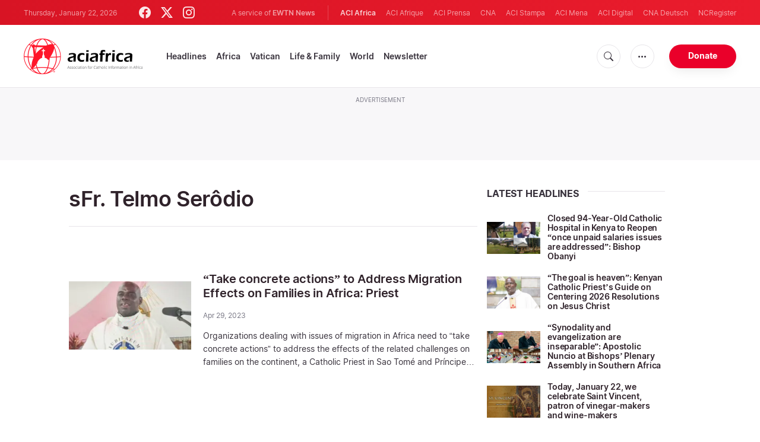

--- FILE ---
content_type: text/html; charset=UTF-8
request_url: https://www.aciafrica.org/tag/sfr-telmo-serodio
body_size: 13534
content:
<!DOCTYPE html>
<html lang="en" translate="no">
<head>
    <title>sFr. Telmo Serôdio - Latest news</title>
<meta http-equiv="Content-Type" content="text/html;charset=utf-8"/>
<meta http-equiv="X-UA-Compatible" content="IE=edge">
<meta name="google" value="notranslate"/>
<meta name="description" content="sFr. Telmo Serôdio - Latest news"/>
<meta name="keywords" content=""/>
<meta name="author" content="EWTN"/>
<meta name="copyright" content="© 2026 EWTN | All rights reserved."/>
<meta name="viewport" content="width=device-width, initial-scale=1"/>
<meta name="viewport" content="width=device-width, minimum-scale=1.0, maximum-scale=1.0, user-scalable=no"/>
<meta name="apple-mobile-web-app-capable" content="yes">
<meta name="format-detection" content="telephone=no">


<meta name="twitter:card" content="summary_large_image"/>
<meta name="twitter:site" content="@aciafrica"/>
<meta name="twitter:url" content="https://www.aciafrica.org/tag/sfr-telmo-serodio"/>
<meta name="twitter:title" content=""/>
<meta name="twitter:description" content="sFr. Telmo Serôdio - Latest news"/>
<meta name="twitter:creator" content="@aciafrica"/>
<meta name="twitter:image:src" content="https://www.aciafrica.org/assets/images/extra/cover.png"/>


<meta property="fb:app_id" content="1234567890"/>
<meta property="og:title" content=""/>
<meta property="og:type" content="website"/>
<meta property="og:url" content="https://www.aciafrica.org/tag/sfr-telmo-serodio"/>
<meta property="og:image" content="https://www.aciafrica.org/assets/images/extra/cover.png"/>
<meta property="og:description" content="sFr. Telmo Serôdio - Latest news"/>
<meta property="og:site_name" content="ACI Africa"/>


<meta name="parsely-link" content="https://www.aciafrica.org/tag/sfr-telmo-serodio" />
<meta name="parsely-title" content="sFr. Telmo Serôdio - Latest news" />
    <meta name="parsely-type" content="index" />
<meta name="parsely-image-url" content="https://www.aciafrica.org/assets/images/extra/cover.png" />


    <meta name="analytics-page-type" content="tag" />
    <meta name="analytics-tags" content="sfr. telmo serôdio" />
    <meta name="analytics-page-id" content="8002" />


<link rel="canonical" href="https://www.aciafrica.org/tag/sfr-telmo-serodio">
<link rel="stylesheet" href="https://cdn.jsdelivr.net/npm/bootstrap-icons@1.11.1/font/bootstrap-icons.css">
<link rel="stylesheet" type="text/css" href="/assets/css/app.css?id=ca8a4c11c1919cb25003e0c30c3af5b5">


<link rel="icon" type="image/png" href="https://www.aciafrica.org/assets/images/extra/apple/apple-touch-icon-57x57.png" sizes="196x196" />
<link rel="icon" type="image/png" href="https://www.aciafrica.org/assets/images/extra/favicon/favicon-96x96.png" sizes="96x96" />
<link rel="icon" type="image/png" href="https://www.aciafrica.org/assets/images/extra/favicon/favicon-32x32.png" sizes="32x32" />
<link rel="icon" type="image/png" href="https://www.aciafrica.org/assets/images/extra/favicon/favicon-16x16.png" sizes="16x16" />
<link rel="icon" type="image/png" href="https://www.aciafrica.org/assets/images/extra/favicon/favicon-128x128.png" sizes="128x128" />
<link rel="apple-touch-icon-precomposed" sizes="57x57" href="https://www.aciafrica.org/assets/images/extra/apple/apple-touch-icon-57x57.png" />
<link rel="apple-touch-icon-precomposed" sizes="114x114" href="https://www.aciafrica.org/assets/images/extra/apple/apple-touch-icon-114x114.png" />
<link rel="apple-touch-icon-precomposed" sizes="72x72" href="https://www.aciafrica.org/assets/images/extra/apple/apple-touch-icon-72x72.png" />
<link rel="apple-touch-icon-precomposed" sizes="144x144" href="https://www.aciafrica.org/assets/images/extra/apple/apple-touch-icon-144x144.png" />
<link rel="apple-touch-icon-precomposed" sizes="60x60" href="https://www.aciafrica.org/assets/images/extra/apple/apple-touch-icon-60x60.png" />
<link rel="apple-touch-icon-precomposed" sizes="120x120" href="https://www.aciafrica.org/assets/images/extra/apple/apple-touch-icon-120x120.png" />
<link rel="apple-touch-icon-precomposed" sizes="76x76" href="https://www.aciafrica.org/assets/images/extra/apple/apple-touch-icon-76x76.png" />
<link rel="apple-touch-icon-precomposed" sizes="152x152" href="https://www.aciafrica.org/assets/images/extra/apple/apple-touch-icon-152x152.png" />
    <script type="text/javascript">
        var _iub = _iub || [];
        _iub.csConfiguration = {"siteId":4006536,"cookiePolicyId":99846020,"lang":"en","storage":{"useSiteId":true}};
    </script>
    <script type="text/javascript" src="https://cs.iubenda.com/autoblocking/4006536.js"></script>
    <script type="text/javascript" src="//cdn.iubenda.com/cs/tcf/stub-v2.js"></script>
    <script type="text/javascript" src="//cdn.iubenda.com/cs/tcf/safe-tcf-v2.js"></script>
    <script type="text/javascript" src="//cdn.iubenda.com/cs/gpp/stub.js"></script>
    <script type="text/javascript" src="//cdn.iubenda.com/cs/iubenda_cs.js" charset="UTF-8" async></script>
        
    <script type="application/ld+json">
    {
		"@context": 		"http://schema.org",
		"@type":			"WebPage",
		"headline": 		"sFr. Telmo Serôdio - Latest news",
		"description": 		"sFr. Telmo Serôdio - Latest news",
		"datePublished":	"2023-04-29T06:18:36+00:00",
		"dateModified":		"2023-04-29T22:09:00+03:00",
		"mainEntityOfPage":	"https://www.aciafrica.org/tag/sfr-telmo-serodio",
		"publisher": {
			"@type": 	"Organization",
			"name": 	"ACI Africa",
			"logo": {
				"@type":	"ImageObject",
				"url":		"https://www.aciafrica.org/images/logo.png",
				"width": 	235,
				"height": 	60
			}
		},
        "author": [{
            "@type": 	"Organization",
            "url":		"https://www.aciafrica.org/about-us",
		    "name": 	"ACI Africa",
            "description": 	"ACI Africa was founded in 2019. We provide free, up-to-the-minute news affecting the Catholic Church in Africa, giving particular emphasis to the words of the Holy Father and happenings of the Holy See, to any person with access to the internet. ACI Africa is proud to offer free access to its news items to Catholic dioceses, parishes, and websites, in order to increase awareness of the activities of the universal Church and to foster a sense of Catholic thought and culture in the life of every Catholic."
		}],
		"image": {
			"@type": 	"ImageObject",
			"url": 		"https://www.aciafrica.org/assets/images/branding/logo-globe-800x600.png",
			"width": 	800,
			"height": 	600
        }
    }
</script>
    <!-- PostHog Analytics -->
<script>
(function() {
    'use strict';

    // PostHog CDN Loader
    !function(t,e){var o,n,p,r;e.__SV||(window.posthog=e,e._i=[],e.init=function(i,s,a){function g(t,e){var o=e.split(".");2==o.length&&(t=t[o[0]],e=o[1]);t[e]=function(){t.push([e].concat(Array.prototype.slice.call(arguments,0)))}}(p=t.createElement("script")).type="text/javascript",p.async=!0,p.src=s.api_host+"/static/array.js",(r=t.getElementsByTagName("script")[0]).parentNode.insertBefore(p,r);var u=e;for(void 0!==a?u=e[a]=[]:a="posthog",u.people=u.people||[],u.toString=function(t){var e="posthog";return"posthog"!==a&&(e+="."+a),t||(e+=" (stub)"),e},u.people.toString=function(){return u.toString(1)+".people (stub)"},o="capture identify alias people.set people.set_once set_config register register_once unregister opt_out_capturing has_opted_out_capturing opt_in_capturing reset isFeatureEnabled onFeatureFlags getFeatureFlag getFeatureFlagPayload reloadFeatureFlags group updateEarlyAccessFeatureEnrollment getEarlyAccessFeatures getActiveMatchingSurveys getSurveys".split(" "),n=0;n<o.length;n++)g(u,o[n]);e._i.push([i,s,a])},e.__SV=1)}(document,window.posthog||[]);

    // =============================================================================
    // PostHog Configuration
    // =============================================================================

    const posthogConfig = {
        enabled: true,
        apiKey: 'phc_3b4tsLrHHzsSavxDBpOPpePiNKlWmVVxiZbc1uqqSaB',
        host: 'https://eu.i.posthog.com',
        webVitalsSampleRate: 10,
        sessionReplaySampleRate: 0,
        forceSessionReplay: false,
        forceSessionReplayParam: 'posthog_force_replay',
        debug: false
    };

    // =============================================================================
    // Types & Interfaces
    // =============================================================================

    /**
     * @typedef  {Object} AnalyticsContext
     * @property  {string|null} pageType
     * @property  {string|null} pubDate
     * @property  {string|null} section
     * @property  {string[]|null} authors
     * @property  {string[]|null} tags
     */

    // =============================================================================
    // Constants & State
    // =============================================================================

    // Set to track seen error signatures to prevent duplicate exception reporting
    const seenErrors = new Set();

    // =============================================================================
    // PostHog Initialization
    // =============================================================================

    /**
     * Initialize PostHog analytics with proper configuration
     */
    function initializePostHog() {
        // Skip initialization if disabled or no API key
        if (!posthogConfig.enabled || !posthogConfig.apiKey) {
            return;
        }

        try {
            posthog.init(posthogConfig.apiKey, {
                api_host: posthogConfig.host,
                persistence: 'memory',
                debug: posthogConfig.debug,
                autocapture: true,
                capture_pageview: true,
                capture_pageleave: true,
                capture_exceptions: true,
                cross_subdomain_cookie: false,
                disable_session_recording: !shouldEnableSessionReplay(),
                capture_performance: getPerformanceConfig(),
                before_send: processEventBeforeSend,
                loaded: function() {
                    setAnalyticsContext();
                }
            });
        } catch (error) {
            // Silently fail to avoid breaking the application
            console.error('PostHog initialization failed:', error);
        }
    }

    // =============================================================================
    // Event Processing & Filtering
    // =============================================================================

    /**
     * Generate a unique signature for an error to enable deduplication
     */
    function generateErrorSignature(event) {
        if (!event.properties || !event.properties.$exception_list) {
            return '';
        }

        const exceptions = event.properties.$exception_list;
        if (!Array.isArray(exceptions) || exceptions.length === 0) {
            return '';
        }

        // Use the first exception to generate signature
        const exception = exceptions[0];
        const type = exception.type || 'Unknown';
        const message = exception.value || '';
        const stackTrace = exception.stacktrace && exception.stacktrace.frames && exception.stacktrace.frames[0];

        // Create signature from error type, message, and top stack frame
        return [
            type,
            message,
            stackTrace ? stackTrace.filename || '' : '',
            stackTrace ? stackTrace.function || '' : '',
            stackTrace ? stackTrace.lineno || '' : ''
        ].join('|');
    }

    /**
     * Process events before sending to PostHog
     * Handles sampling and deduplication
     */
    function processEventBeforeSend(event) {
        if (event === null) {
            return null;
        }

        // Sample web vitals events
        if (
            event.event === '$web_vitals' &&
            Math.random() * 100 > posthogConfig.webVitalsSampleRate
        ) {
            return null; // Drop this event
        }

        // Deduplicate exception events
        if (event.event === '$exception') {
            const errorSignature = generateErrorSignature(event);
            if (errorSignature && seenErrors.has(errorSignature)) {
                return null; // Drop duplicate error
            }
            if (errorSignature) {
                seenErrors.add(errorSignature);
            }
        }

        return event;
    }

    /**
     * Determine if session replay should be enabled
     */
    function shouldEnableSessionReplay() {
        const forceSessionReplay = posthogConfig.forceSessionReplay ||
            (typeof window !== 'undefined' &&
                new URLSearchParams(window.location.search).has(posthogConfig.forceSessionReplayParam));

        return forceSessionReplay || Math.random() * 100 < posthogConfig.sessionReplaySampleRate;
    }

    /**
     * Get performance configuration based on web vitals sample rate
     */
    function getPerformanceConfig() {
        if (posthogConfig.webVitalsSampleRate === 100) {
            return true;
        } else if (posthogConfig.webVitalsSampleRate > 0) {
            return {
                web_vitals_sample_rate: posthogConfig.webVitalsSampleRate / 100
            };
        }
        return false;
    }

    // =============================================================================
    // Context Utilities
    // =============================================================================

    /**
     * Get page metadata from generic analytics meta tags
     */
    function getPageMetadata() {
        const metaMapping = [
            ['page_type', 'analytics-page-type'],
            ['pub_date', 'analytics-pub-date'],
            ['section', 'analytics-section'],
            ['authors', 'analytics-authors'],
            ['tags', 'analytics-tags'],
            ['page_id', 'analytics-page-id']
        ];

        const metadata = {};

        metaMapping.forEach(function(item) {
            const el = document.querySelector('meta[name="' + item[1] + '"]');
            if (el && el.content) {
                // Handle both tags and authors with pipe separator, fallback to comma for backward compatibility
                if (item[0] === 'tags' || item[0] === 'authors') {
                    // Try pipe separator first, then comma for backward compatibility
                    const separator = el.content.includes('|') ? '|' : ',';
                    const values = el.content.split(separator).map(function(val) { return val.trim(); }).filter(function(val) { return val.length > 0; });
                    metadata[item[0]] = values.length > 0 ? values : null;
                } else {
                    metadata[item[0]] = el.content;
                }
            }
        });

        return metadata;
    }

    /**
     * Get the current page URL path
     */
    function getPagePath() {
        return typeof window !== 'undefined' ? window.location.pathname : '';
    }

    // =============================================================================
    // Analytics Context Management
    // =============================================================================

    /**
     * Set analytics context using PostHog Super Properties
     * This ensures all events include these properties automatically
     */
    function setAnalyticsContext() {
        if (!posthogConfig.enabled || typeof posthog === 'undefined') {
            return;
        }

        try {
            const pageMetadata = getPageMetadata();
            const contextData = Object.assign({
                app_name: 'aci-africa',
                app_version: '0.1.0',
            }, pageMetadata);

            posthog.register(contextData);
        } catch (error) {
            console.error('Failed to set analytics context:', error);
            // Register error flag for debugging
            try {
                posthog.register({ 'register-error': true });
            } catch (e) {
                // Silent fail
            }
        }
    }

    /**
     * Clear analytics context by unregistering properties
     */
    function clearAnalyticsContext() {
        if (!posthogConfig.enabled || typeof posthog === 'undefined') {
            return;
        }

        try {
            const keysToUnregister = [
                'page_type', 'pub_date', 'section', 'authors', 'tags', 'page_id',
                'app_name'
            ];

            keysToUnregister.forEach(function(key) {
                posthog.unregister(key);
            });
        } catch (error) {
            console.error('Failed to clear analytics context:', error);
        }
    }

    /**
     * Get current analytics context from PostHog
     */
    function getAnalyticsContext() {
        if (!posthogConfig.enabled || typeof posthog === 'undefined') {
            return {
                pageType: null,
                pubDate: null,
                section: null,
                authors: null,
                tags: null,
                pageId: null
            };
        }

        try {
            return {
                pageType: posthog.get_property('page_type') || null,
                pubDate: posthog.get_property('pub_date') || null,
                section: posthog.get_property('section') || null,
                authors: posthog.get_property('authors') || null,
                tags: posthog.get_property('tags') || null,
                pageId: posthog.get_property('page_id') || null
            };
        } catch (error) {
            return {
                pageType: null,
                pubDate: null,
                section: null,
                authors: null,
                tags: null,
                pageId: null
            };
        }
    }

    // =============================================================================
    // Public API
    // =============================================================================

    // Expose functions to global scope for external use
    window.PostHogAnalytics = {
        initialize: initializePostHog,
        setContext: setAnalyticsContext,
        clearContext: clearAnalyticsContext,
        getContext: getAnalyticsContext,
        config: posthogConfig
    };

    // =============================================================================
    // Auto-initialization
    // =============================================================================

    // Initialize PostHog when DOM is ready
    if (document.readyState === 'loading') {
        document.addEventListener('DOMContentLoaded', initializePostHog);
    } else {
        initializePostHog();
    }
})();
</script>
<!-- End PostHog Analytics -->

    <script type='text/javascript'>
        var googletag = googletag || {};
        googletag.cmd = googletag.cmd || [];
        (function () {
            var gads = document.createElement('script');
            gads.async = true;
            gads.type = 'text/javascript';
            var useSSL = 'https:' == document.location.protocol;
            gads.src = (useSSL ? 'https:' : 'http:') +
                    '//www.googletagservices.com/tag/js/gpt.js';
            var node = document.getElementsByTagName('script')[0];
            node.parentNode.insertBefore(gads, node);
        })();
    </script>
    <!-- Global site tag (gtag.js) - Google Analytics -->

    <!-- Google Tag Manager -->
    <script>(function(w,d,s,l,i){w[l]=w[l]||[];w[l].push({'gtm.start':
                new Date().getTime(),event:'gtm.js'});var f=d.getElementsByTagName(s)[0],
            j=d.createElement(s),dl=l!='dataLayer'?'&l='+l:'';j.async=true;j.src=
            'https://www.googletagmanager.com/gtm.js?id='+i+dl;f.parentNode.insertBefore(j,f);
        })(window,document,'script','dataLayer','GTM-WNH8LB82');</script>
    <!-- End Google Tag Manager -->








    <!-- BEGIN SHAREAHOLIC CODE -->
    <link rel="preload" href="https://cdn.shareaholic.net/assets/pub/shareaholic.js" as="script" />
    <meta name="shareaholic:site_id" content="29a2737baaea67d05a7229869a302e21" />
    <script data-cfasync="false" async src="https://cdn.shareaholic.net/assets/pub/shareaholic.js"></script>
    <!-- END SHAREAHOLIC CODE -->

</head>
<body class="category">
<!-- Google Tag Manager (noscript) -->
<noscript><iframe src="https://www.googletagmanager.com/ns.html?id=GTM-WNH8LB82"
                  height="0" width="0" style="display:none;visibility:hidden"></iframe></noscript>
<!-- End Google Tag Manager (noscript) -->
    <div id="fb-root"></div>
    <script type="ada0a8873f99cd3751e5af3a-text/javascript">(function(d, s, id) {
            var js, fjs = d.getElementsByTagName(s)[0];
            if (d.getElementById(id)) return;
            js = d.createElement(s); js.id = id;
            js.src = "//connect.facebook.net/en_US/sdk.js#xfbml=1&appId=1559469840969344&version=v2.0";
            fjs.parentNode.insertBefore(js, fjs);
        }(document, 'script', 'facebook-jssdk'));</script>
    <div id="app">
        <header class="p-0" id="header">
    <div class="header-desktop">
	<div id="topbar" class="py-2 clear">
		<div class="left">
			<span class="today mr-6 mr-s-0">Thursday, January 22, 2026</span>
			<ul class="social-menu">
	<li><a href="https://www.facebook.com/aciafricanews" target="_blank"><i class="bi bi-facebook"></i></a></li>
	<li><a href="https://twitter.com/aciafricanews" target="_blank"><i class="bi bi-twitter-x"></i></a></li>
	<li><a href="https://www.instagram.com/aciafricanews/" target="_blank"><i class="bi bi-instagram"></i></a></li>
</ul>
		</div>
		<div class="right">
			<span class="ewtn-title">A service of <a href="//www.ewtnnews.com" title="EWTN News">EWTN News</a></span>

			<div class="ewtn-services current-page">
				<a class="service current-service" href="https://www.aciafrica.org/" target="_blank">ACI Africa</a>
				<a class="service" href="https://www.aciafrique.org/" target="_blank">ACI Afrique</a>
				<a class="service" href="https://www.aciprensa.com/" target="_blank">ACI Prensa</a>
				<a class="service" href="https://www.catholicnewsagency.com/" target="_blank">CNA</a>
				<a class="service" href="https://www.acistampa.com/" target="_blank">ACI Stampa</a>
				<a class="service" href="https://www.acimena.com/" target="_blank">ACI Mena</a>
				<a class="service" href="https://www.acidigital.com/" target="_blank">ACI Digital</a>
				<a class="service" href="https://de.catholicnewsagency.com/" target="_blank">CNA Deutsch</a>
				<a class="service" href="https://www.ncregister.com/" target="_blank">NCRegister</a>
			</div>
		</div>
	</div>
	<div class="menubar sticky-menu justify-content-between d-flex">
		<a class="logo" href="/"><img class="logo-desktop" src="https://www.aciafrica.org/assets/images/branding/brand-color-black.png?id=376bba87344c5b252c75" alt="ACI Africa"></a>

		<div class="menu-content justify-content-between d-flex align-items-center">
			<div class="no-wrap">
				<ul id="main-menu" class="sm sm-clean">
	<li class="headlines"><a href="/headlines">Headlines</a></li>
	<li class="africa"><a href="/section/africa">Africa</a></li>
	<li class="vatican"><a href="/section/vatican">Vatican</a></li>
	<li class="life-and-family"><a href="/section/life-and-family">Life & Family</a></li>
	<li class="world"><a href="/section/world">World</a></li>
	<li class="newsletter"><a href="/newsletter">Newsletter</a></li>
</ul>			</div>

			<ul class="extra-buttons no-wrap">
				<li><a href="javascript:;" class="btn-icon" id="search-btn"><i class="bi bi-search"></i></a></li>
				<li class="dropdown">
					<a href="javascript:;" class="dropdown-open btn-icon"><i class="bi bi-three-dots"></i></a>
					<div class="dropdown-content">
						<a class="dropdown-item" href="https://www.aciafrica.org/about-us">About us</a>
						<a class="dropdown-item" href="https://ewtnadvertising.com/" target="_blank">Advertise</a>
						<a class="dropdown-item" href="https://www.aciafrica.org/privacy-policy">Privacy policy</a>
					</div>
				</li>
				<li><a href="https://missions.ewtn.com/donation/aciafrica/" class="btn btn-rounded btn-success">Donate</a></li>
			</ul>
		</div>

		<div id="search-block">
			<div class="search-content d-flex justify-content-between align-items-center">
				<div class="search-bar">
	<form class="search" accept-charset="utf-8" method="get" action="/results">
		<div class="input-field">
			<i class="bi bi-search"></i>
			<input class="search-field" type="text" name="q" id="q" placeholder="Search..." value="">
			<button type="submit" id="search" class="submit-form submit-btn btn btn-rounded btn-success" value=""><span class="search-text">Search</span><i class="bi bi-search"></i></button>
		</div>
	</form>
</div>
				<a href="javascript:;" id="close-search"></a>
			</div>
		</div>
	</div>
</div>
	<div class="header-tablet">
	<div id="topbar" class="py-2 clear">
		<div class="left">
	        <span class="today mr-6 mr-s-0">Thursday, January 22, 2026</span>
			<ul class="social-menu">
	<li><a href="https://www.facebook.com/aciafricanews" target="_blank"><i class="bi bi-facebook"></i></a></li>
	<li><a href="https://twitter.com/aciafricanews" target="_blank"><i class="bi bi-twitter-x"></i></a></li>
	<li><a href="https://www.instagram.com/aciafricanews/" target="_blank"><i class="bi bi-instagram"></i></a></li>
</ul>
		</div>
		<div class="right">
			<span class="ewtn-title">A service of <a href="//www.ewtnnews.com" title="EWTN News">EWTN News</a></span>

			<div class="dropdown current-page">
				<a href="javascript:;" class="dropdown-open">ACI Africa <i class="bi bi-three-dots"></i></a>
				<div class="dropdown-content">
					<a class="dropdown-item" href="https://www.aciafrique.org/" target="_blank">ACI Afrique</a>
					<a class="dropdown-item" href="https://www.aciprensa.com/" target="_blank">ACI Prensa</a>
					<a class="dropdown-item" href="https://www.catholicnewsagency.org/" target="_blank">CNA</a>
					<a class="dropdown-item" href="https://www.acistampa.com/" target="_blank">ACI Stampa</a>
					<a class="dropdown-item" href="https://www.acimena.com/" target="_blank">ACI Mena</a>
					<a class="dropdown-item" href="https://www.acidigital.com/" target="_blank">ACI Digital</a>
					<a class="dropdown-item" href="https://de.catholicnewsagency.com/" target="_blank">CNA Deutsche</a>
					<a class="dropdown-item" href="https://www.ncregister.com/" target="_blank">NCRegister</a>
				</div>
			</div>
		</div>
	</div>
	<div class="menubar sticky-menu justify-content-between d-flex">
		<a class="logo" href="/"><img class="logo-tablet" src="https://www.aciafrica.org/assets/images/branding/brand-color-black-small.png" alt="ACI Africa"></a>
		<div class="menu-content justify-content-end d-flex align-items-center">
			<ul class="extra-buttons">
				<li><a href="javascript:;" class="btn-icon" id="search-btn"><i class="bi bi-search"></i></a></li>
				<li class="dropdown">
					<a href="javascript:;" class="dropdown-open btn-icon"><i class="bi bi-three-dots"></i></a>
					<div class="dropdown-content">
						<a class="dropdown-item" href="https://www.aciafrica.org/about-us">About Us</a>
						<a class="dropdown-item" href="https://ewtnadvertising.com/" target="_blank">Advertise</a>
						<a class="dropdown-item" href="https://www.aciafrica.org/privacy-policy">Privacy</a>
					</div>
				</li>
				<li><a href="https://missions.ewtn.com/donation/aciafrica/" class="btn btn-rounded btn-success">Donate</a></li>
				<li class="menu-btn"><a href="javascript:void(0);" class="sidebar-handler btn-icon"><i class="bi bi-list"></i><span>Menu</span></a></li>
			</ul>
		</div>

		<div id="search-block">
			<div class="search-content d-flex justify-content-between align-items-center">
				<div class="search-bar">
	<form class="search" accept-charset="utf-8" method="get" action="/results">
		<div class="input-field">
			<i class="bi bi-search"></i>
			<input class="search-field" type="text" name="q" id="q" placeholder="Search..." value="">
			<button type="submit" id="search" class="submit-form submit-btn btn btn-rounded btn-success" value=""><span class="search-text">Search</span><i class="bi bi-search"></i></button>
		</div>
	</form>
</div>
				<a href="javascript:;" id="close-search"></a>
			</div>
		</div>
	</div>


	<div class="tablet-sidebar responsive-sidebar">
		<a href="javascript:;" onclick="closeSidebar();" class="close-sidebar">&times;</a>
		<div class="responsive-sidebar-content">

			<ul id="main-menu" class="sm sm-clean">
	<li class="headlines"><a href="/headlines">Headlines</a></li>
	<li class="africa"><a href="/section/africa">Africa</a></li>
	<li class="vatican"><a href="/section/vatican">Vatican</a></li>
	<li class="life-and-family"><a href="/section/life-and-family">Life & Family</a></li>
	<li class="world"><a href="/section/world">World</a></li>
	<li class="newsletter"><a href="/newsletter">Newsletter</a></li>
</ul>
		</div>
	</div>
</div>
	<div class="header-mobile">
	<div class="menubar justify-content-between d-flex align-items-center">
		<a class="logo" href="/"><img class="logo-mobile" src="https://www.aciafrica.org/assets/images/branding/brand-white.png" alt="ACI Africa"></a>

		<ul class="extra-buttons">
			<li><a href="https://missions.ewtn.com/donation/aciafrica/" class="btn btn-rounded btn-success">Donate</a></li>
			<li class="menu-btn"><a href="javascript:void(0);" class="sidebar-handler btn-icon"><i class="bi bi-list"></i></a></li>
		</ul>
	</div>

	<div class="mobile-sidebar responsive-sidebar">
		<a href="javascript:;" onclick="closeSidebar();" class="close-sidebar">&times;</a>
		<div class="responsive-sidebar-content">
			<span class="today mr-6 mr-s-0">Thursday, January 22, 2026</span>

			<div class="search-bar">
	<form class="search" accept-charset="utf-8" method="get" action="/results">
		<div class="input-field">
			<i class="bi bi-search"></i>
			<input class="search-field" type="text" name="q" id="q" placeholder="Search..." value="">
			<button type="submit" id="search" class="submit-form submit-btn btn btn-rounded btn-success" value=""><span class="search-text">Search</span><i class="bi bi-search"></i></button>
		</div>
	</form>
</div>

			<ul id="main-menu" class="sm sm-clean">
	<li class="headlines"><a href="/headlines">Headlines</a></li>
	<li class="africa"><a href="/section/africa">Africa</a></li>
	<li class="vatican"><a href="/section/vatican">Vatican</a></li>
	<li class="life-and-family"><a href="/section/life-and-family">Life & Family</a></li>
	<li class="world"><a href="/section/world">World</a></li>
	<li class="newsletter"><a href="/newsletter">Newsletter</a></li>
</ul>
			<a href="https://missions.ewtn.com/donation/aciafrica/" class="btn btn-big btn-donate btn-success">Donate</a>

			<hr>

			<ul class="extra-menu">
	<li><a href="https://www.aciafrica.org/subscribe">Subscribe</a></li>
	<li><a href="https://www.aciafrica.org/about-us">About Us</a></li>
	<li><a href="https://www.aciafrica.org/privacy">Privacy</a></li>
</ul>

			<hr>

			<div class="select-ewtn d-flex justify-content-between align-items-center">
				<span class="ewtn-title">EWTN News</span>

				<div class="dropdown current-page">
					<a href="javascript:;" class="dropdown-open">ACI Africa <i class="bi bi-three-dots"></i></a>
					<div class="dropdown-content">
						<a class="dropdown-item" href="https://www.aciafrique.org/" target="_blank">ACI Afrique</a>
						<a class="dropdown-item" href="https://www.aciprensa.com/" target="_blank">ACI Prensa</a>
						<a class="dropdown-item" href="https://www.catholicnewsagency.com/" target="_blank">CNA</a>
						<a class="dropdown-item" href="https://www.acistampa.com/" target="_blank">ACI Stampa</a>
						<a class="dropdown-item" href="https://www.acimena.com/" target="_blank">ACI Mena</a>
						<a class="dropdown-item" href="https://www.acidigital.com/" target="_blank">ACI Digital</a>
						<a class="dropdown-item" href="https://de.catholicnewsagency.com/" target="_blank">CNA Deutsche</a>
						<a class="dropdown-item" href="https://www.ncregister.com/" target="_blank">NCRegister</a>
					</div>
				</div>
			</div>
		</div>
	</div>
</div>
</header>
        <div class="lightest-grey-bg pt-3 pb-5 full-ad">
    <div class="container">
        <div class="row">
            <div class="col-12">
                <p>Advertisement</p>
                <div style="text-align: center;" id='div-gpt-ad-1481822258740-0'></div>
            </div>
        </div>
    </div>
</div>

        <div class="all">
            <div class="container">
    <div class="row mt-5 mb-6">
        <div class="col-l-8 col-m-12 content">
            <h1 class="page-title">sFr. Telmo Serôdio</h1>
            <div class="post-share">
                <div class="shareaholic-canvas" data-app="share_buttons" data-app-id="33122399"></div>
            </div>
            <div class="row">
                <div class="col-12 mt-5">
                    <div class="cards-grid horizontal-grid mx-0 p-0">
                            <div class="horizontal">
    						<div class="card">
    							<div class="card-image">
    								<a href="https://www.aciafrica.org/news/8159/take-concrete-actions-to-address-migration-effects-on-families-in-africa-priest"><img src="https://www.aciafrica.org/images/imbisa_1682749111.jpg?w=250&h=140" alt="Fr. Telmo Serôdio, member of the Theological Committee of the Inter-Regional Meeting of Bishops of Southern Africa (IMBISA). Credit: IMBISA"></a>
    							</div>
    							<div class="card-content">
    								<h3 class="card-title"><a href="https://www.aciafrica.org/news/8159/take-concrete-actions-to-address-migration-effects-on-families-in-africa-priest">“Take concrete actions” to Address Migration Effects on Families in Africa: Priest</a></h3>
                                    <div class="card-meta">
                                          <p class="card-meta-item card-author">Apr 29, 2023</p>
                                                                                </div>
    								<p class="card-desc three-lines">Organizations dealing with issues of migration in Africa need to &ldquo;take concrete actions&rdquo; to address the effects of the related challenges on families on the continent, a Catholic Priest in Sao Tom&eacute; and Pr&iacute;ncipe has said.</p>
    							</div>
    						</div>
    					</div>
        				</div>
                </div>
            </div>
            </div>

        <div class="col-l-4 col-m-12 sidebar">

	<div class="mb-5">
		<div class="box banner">
    <div id='div-gpt-ad-1422466279351-0' style="text-align: center"></div>
</div>
	</div>
    <div class="mt-3 mb-5">
		<div class="box">
    <h4 class="box-title"><span>Latest headlines</span></h4>

    <div class="cards-grid">
        <div class="card-cell horizontal">
         
            <div class="card">
                <div class="card-image"><a href="https://www.aciafrica.org/news/19769/closed-94-year-old-catholic-hospital-in-kenya-to-reopen-once-unpaid-salaries-issues-are-addressed-bishop-obanyi"><img src="https://www.aciafrica.org/images/aci-africa-photo-edit-2026-01-22t130606_1769083614.jpg?w=250&h=150" alt="Bishop Joseph Obanyi Sagwe of Kakamega Diocese at Bishop Nicholas Stam Pastoral and Animation centre in Kakamega town. Credit: The Standard Media group"></a></div>
                <div class="card-content">
                    <h3 class="card-title"><a href="https://www.aciafrica.org/news/19769/closed-94-year-old-catholic-hospital-in-kenya-to-reopen-once-unpaid-salaries-issues-are-addressed-bishop-obanyi">Closed 94-Year-Old Catholic Hospital in Kenya to Reopen “once unpaid salaries issues are addressed”: Bishop Obanyi</a></h3>
                </div>
            </div>
                     
            <div class="card">
                <div class="card-image"><a href="https://www.aciafrica.org/news/19767/the-goal-is-heaven-kenyan-catholic-priests-guide-on-centering-2026-resolutions-on-jesus-christ"><img src="https://www.aciafrica.org/images/aci-africa-photo-edit-2026-01-22t123310_1769082099.jpg?w=250&h=150" alt="Fr. Charles Kinyua (CK). Credit: Fr Kinyua&#039;s online congregation"></a></div>
                <div class="card-content">
                    <h3 class="card-title"><a href="https://www.aciafrica.org/news/19767/the-goal-is-heaven-kenyan-catholic-priests-guide-on-centering-2026-resolutions-on-jesus-christ">“The goal is heaven”: Kenyan Catholic Priest’s Guide on Centering 2026 Resolutions on Jesus Christ</a></h3>
                </div>
            </div>
                     
            <div class="card">
                <div class="card-image"><a href="https://www.aciafrica.org/news/19765/synodality-and-evangelization-are-inseparable-apostolic-nuncio-at-bishops-plenary-assembly-in-southern-africa"><img src="https://www.aciafrica.org/images/aci-africa-photo-edit-2026-01-22t095101_1769072193.jpg?w=250&h=150" alt="Credit; SACBC"></a></div>
                <div class="card-content">
                    <h3 class="card-title"><a href="https://www.aciafrica.org/news/19765/synodality-and-evangelization-are-inseparable-apostolic-nuncio-at-bishops-plenary-assembly-in-southern-africa">“Synodality and evangelization are inseparable”: Apostolic Nuncio at Bishops’ Plenary Assembly in Southern Africa</a></h3>
                </div>
            </div>
                     
            <div class="card">
                <div class="card-image"><a href="https://www.aciafrica.org/news/2677/today-january-22-we-celebrate-saint-vincent-patron-of-vinegar-makers-and-wine-makers"><img src="https://www.aciafrica.org/images/vincent-22january_1611244617.jpg?w=250&h=150" alt=""></a></div>
                <div class="card-content">
                    <h3 class="card-title"><a href="https://www.aciafrica.org/news/2677/today-january-22-we-celebrate-saint-vincent-patron-of-vinegar-makers-and-wine-makers">Today, January 22, we celebrate Saint Vincent, patron of vinegar-makers and wine-makers</a></h3>
                </div>
            </div>
                     
            <div class="card">
                <div class="card-image"><a href="https://www.aciafrica.org/news/19741/the-pain-of-our-people-is-real-archbishop-of-maputo-appeals-for-solidarity-amid-devastating-floods-in-mozambique"><img src="https://www.aciafrica.org/images/whatsapp-image-2026-01-21-at-06_1769006159.jpeg?w=250&h=150" alt=""></a></div>
                <div class="card-content">
                    <h3 class="card-title"><a href="https://www.aciafrica.org/news/19741/the-pain-of-our-people-is-real-archbishop-of-maputo-appeals-for-solidarity-amid-devastating-floods-in-mozambique">“The pain of our people is real”: Archbishop of Maputo Appeals for Solidarity amid Devastating Floods in Mozambique</a></h3>
                </div>
            </div>
                     
            <div class="card">
                <div class="card-image"><a href="https://www.aciafrica.org/news/19745/lets-embrace-collective-responsibility-for-climate-change-secam-president"><img src="https://www.aciafrica.org/images/whatsapp-image-2026-01-21-at-06_1769006703.jpeg?w=250&h=150" alt=""></a></div>
                <div class="card-content">
                    <h3 class="card-title"><a href="https://www.aciafrica.org/news/19745/lets-embrace-collective-responsibility-for-climate-change-secam-president">Let’s Embrace Collective Responsibility for Climate Change: SECAM President</a></h3>
                </div>
            </div>
                                    </div>
    </div>
</div>	</div>

	<div class="box banner">
    <div id='div-gpt-ad-1422466279351-1' style="text-align: center"></div>
</div>

    <div class="sticky-top">
		<div class="box">
    <h4 class="box-title"><span>Trending</span></h4>

    <div class="cards-grid">
        <div class="card-cell horizontal">
         
            <div class="card">
                <div class="card-image"><a href="https://www.aciafrica.org/news/19717/pope-leo-xiv-appoints-two-priests-one-sister-from-africa-to-vatican-dicastery-for-interreligious-dialogue-as-consultors"><img src="https://www.aciafrica.org/images/aci-africa-photo-edit28_1768984020.jpg?w=250&h=150" alt="Credit:Courtesy Photo"></a></div>
                <div class="card-content">
                    <h3 class="card-title"><a href="https://www.aciafrica.org/news/19717/pope-leo-xiv-appoints-two-priests-one-sister-from-africa-to-vatican-dicastery-for-interreligious-dialogue-as-consultors">Pope Leo XIV Appoints Two Priests, One Sister from Africa to Vatican Dicastery for Interreligious Dialogue as Consultors</a></h3>
                </div>
            </div>
                     
            <div class="card">
                <div class="card-image"><a href="https://www.aciafrica.org/news/19739/nigerian-government-urged-to-secure-the-release-of-167-worshippers-abducted-from-three-churches-in-kaduna-state"><img src="https://www.aciafrica.org/images/aci-africa-photo-edit-2026-01-21t081719_1768985267.jpg?w=250&h=150" alt="Rev Daniel Bagama. Credit: Kaduna Political Affairs/Facebook."></a></div>
                <div class="card-content">
                    <h3 class="card-title"><a href="https://www.aciafrica.org/news/19739/nigerian-government-urged-to-secure-the-release-of-167-worshippers-abducted-from-three-churches-in-kaduna-state">Nigerian Government Urged to “secure the release” of 167 Worshippers Abducted from Three Churches in Kaduna State</a></h3>
                </div>
            </div>
                     
            <div class="card">
                <div class="card-image"><a href="https://www.aciafrica.org/news/19719/youths-realizing-god-given-potential-among-goals-of-latest-ethiopian-spiritan-entity-training-initiative"><img src="https://www.aciafrica.org/images/aci-africa-photo-edit-2026-01-20t210347_1768941220.jpg?w=250&h=150" alt="Credit: Agenzia Fides"></a></div>
                <div class="card-content">
                    <h3 class="card-title"><a href="https://www.aciafrica.org/news/19719/youths-realizing-god-given-potential-among-goals-of-latest-ethiopian-spiritan-entity-training-initiative">Youths Realizing “God-given potential” among Goals of Latest Ethiopian Spiritan Entity Training Initiative</a></h3>
                </div>
            </div>
                     
            <div class="card">
                <div class="card-image"><a href="https://www.aciafrica.org/news/19727/pope-leo-xivs-anticipated-visit-to-angola-a-blessing-to-the-whole-of-africa-catholic-priests"><img src="https://www.aciafrica.org/images/aci-africa-photo-edit-2026-01-20t212825_1768941700.jpg?w=250&h=150" alt="Credit: Vatican Media/Courtesy Photo"></a></div>
                <div class="card-content">
                    <h3 class="card-title"><a href="https://www.aciafrica.org/news/19727/pope-leo-xivs-anticipated-visit-to-angola-a-blessing-to-the-whole-of-africa-catholic-priests">Pope Leo XIV&#039;s Anticipated Visit to Angola “a blessing to the whole of Africa”, Catholic Priests</a></h3>
                </div>
            </div>
                     
            <div class="card">
                <div class="card-image"><a href="https://www.aciafrica.org/news/19729/bishops-in-mali-meet-to-deliberate-on-catholic-educations-difficult-period-in-the-country"><img src="https://www.aciafrica.org/images/aci-africa-photo-edit-2026-01-20t211829_1768941885.jpg?w=250&h=150" alt="Members of the Episcopal Conference of Mali (CEM). Credit: ECF-TV"></a></div>
                <div class="card-content">
                    <h3 class="card-title"><a href="https://www.aciafrica.org/news/19729/bishops-in-mali-meet-to-deliberate-on-catholic-educations-difficult-period-in-the-country">Bishops in Mali Meet to Deliberate on Catholic Education’s “difficult period” in the Country</a></h3>
                </div>
            </div>
                     
            <div class="card">
                <div class="card-image"><a href="https://www.aciafrica.org/news/19723/pope-leo-xiv-urges-catholic-bishops-in-ivory-coast-to-foster-reconciliation-among-all-the-sons-daughters"><img src="https://www.aciafrica.org/images/aci-africa-photo-edit-2026-01-20t211357_1768941404.jpg?w=250&h=150" alt="Credit: CECCI"></a></div>
                <div class="card-content">
                    <h3 class="card-title"><a href="https://www.aciafrica.org/news/19723/pope-leo-xiv-urges-catholic-bishops-in-ivory-coast-to-foster-reconciliation-among-all-the-sons-daughters">Pope Leo XIV Urges Catholic Bishops in Ivory Coast to Foster “reconciliation among all the sons, daughters”</a></h3>
                </div>
            </div>
                     
            <div class="card">
                <div class="card-image"><a href="https://www.aciafrica.org/news/19745/lets-embrace-collective-responsibility-for-climate-change-secam-president"><img src="https://www.aciafrica.org/images/whatsapp-image-2026-01-21-at-06_1769006703.jpeg?w=250&h=150" alt=""></a></div>
                <div class="card-content">
                    <h3 class="card-title"><a href="https://www.aciafrica.org/news/19745/lets-embrace-collective-responsibility-for-climate-change-secam-president">Let’s Embrace Collective Responsibility for Climate Change: SECAM President</a></h3>
                </div>
            </div>
                     
            <div class="card">
                <div class="card-image"><a href="https://www.aciafrica.org/news/19747/nigerian-governments-recent-zealous-change-in-approach-to-insecurity-laudable-catholic-bishops-in-ibadan-province"><img src="https://www.aciafrica.org/images/aci-africa-photo-edit_1769009875.jpg?w=250&h=150" alt="Local Ordinaries of Ibadan Catholic Archdiocese and the Dioceses of Ekiti, Ilorin, Ondo, Osogbo, and Oyo. Credit: Bishop Emmanuel Badejo"></a></div>
                <div class="card-content">
                    <h3 class="card-title"><a href="https://www.aciafrica.org/news/19747/nigerian-governments-recent-zealous-change-in-approach-to-insecurity-laudable-catholic-bishops-in-ibadan-province">Nigerian Government’s “recent zealous change in approach” to Insecurity Laudable: Catholic Bishops in Ibadan Province</a></h3>
                </div>
            </div>
                     
            <div class="card">
                <div class="card-image"><a href="https://www.aciafrica.org/news/19731/catholic-sisters-purpose-new-convent-for-prayer-outreach-in-south-sudan"><img src="https://www.aciafrica.org/images/aci-africa-photo-edit-2026-01-20t212109_1768941980.jpg?w=250&h=150" alt="Credit: CDTY Anisa TV"></a></div>
                <div class="card-content">
                    <h3 class="card-title"><a href="https://www.aciafrica.org/news/19731/catholic-sisters-purpose-new-convent-for-prayer-outreach-in-south-sudan">Catholic Sisters Purpose New Convent for Prayer, Outreach in South Sudan</a></h3>
                </div>
            </div>
                     
            <div class="card">
                <div class="card-image"><a href="https://www.aciafrica.org/news/19725/dont-get-too-carried-away-zambian-catholic-archbishop-urges-youths-to-exercise-wisdom-on-social-media"><img src="https://www.aciafrica.org/images/aci-africa-photo-edit-2026-01-20t211636_1768941599.jpg?w=250&h=150" alt="Credit: Radio Icengelo"></a></div>
                <div class="card-content">
                    <h3 class="card-title"><a href="https://www.aciafrica.org/news/19725/dont-get-too-carried-away-zambian-catholic-archbishop-urges-youths-to-exercise-wisdom-on-social-media">“Don’t get too carried away”: Zambian Catholic Archbishop Urges Youths to Exercise Wisdom on Social Media</a></h3>
                </div>
            </div>
                            </div>
    </div>
</div>	</div>

	<div class="box banner">
    <div id='div-gpt-ad-1422466279351-2' style="text-align: center"></div>
</div>

	<div class="box">
    <h4 class="box-title"><span>Videos</span></h4>
    <div class="embed-responsive embed-responsive-4by3">
		<iframe class="embed-responsive-item" src="https://www.youtube.com/embed/?listType=user_uploads&amp;list=catholicnewsagency&amp;rel=0" loading="lazy" allowfullscreen frameborder="0"></iframe>    	
	</div>
</div>

</div>
    </div>
</div>
        </div>

        <div class="footer-fix"></div>
<footer id="footer">
	<div class="container">
		<div class="row py-7 py-s-6">
			<div class="col-5 col-s-12 brand-col mb-s-6">
				<img class="brand" src="https://www.aciafrica.org/assets/images/branding/brand-white-small.png" alt="White Logo">
				<div class="ml-8 links-col">
					<p style="line-height: 1.6;" class="mb-3">
						Contact info:<br />
						Father Don Bosco Onyalla<br />
						Editor-in-Chief, ACI Africa<br />
	                </p>
	                <ul>
						<li><a href="mailto:donyalla@aciafrica.org">donyalla@aciafrica.org</a></li>
					</ul>
	                	<ul class="social-menu">
	<li><a href="https://www.facebook.com/aciafricanews" target="_blank"><i class="bi bi-facebook"></i></a></li>
	<li><a href="https://twitter.com/aciafricanews" target="_blank"><i class="bi bi-twitter-x"></i></a></li>
	<li><a href="https://www.instagram.com/aciafricanews/" target="_blank"><i class="bi bi-instagram"></i></a></li>
</ul>
	            </div>

			</div>
			<div class="col-7 col-s-12 links-col pl-7 pl-s-4">
				<div class="row">

					<div class="col-6">
						<h5 class="footer-title">Tools</h5>
						<ul>
							<li><a href="/newsletter">Subscribe to our newsletter</a></li>
							<li><a href="/rss">RSS Feed</a></li>
							<li><a href="https://ewtnadvertising.com/">Advertise with us</a></li>
						</ul>
					</div>
					<div class="col-6">
						<h5 class="footer-title">Legale</h5>
						<ul>
							<li><a href="/about-us">About us</a></li>
							<li><a href="https://www.iubenda.com/privacy-policy/99846020/cookie-policy" class="iubenda-white iubenda-noiframe iubenda-embed iubenda-noiframe " title="Cookie Policy ">Cookie Policy</a><script type="text/javascript">(function (w,d) {var loader = function () {var s = d.createElement("script"), tag = d.getElementsByTagName("script")[0]; s.src="https://cdn.iubenda.com/iubenda.js"; tag.parentNode.insertBefore(s,tag);}; if(w.addEventListener){w.addEventListener("load", loader, false);}else if(w.attachEvent){w.attachEvent("onload", loader);}else{w.onload = loader;}})(window, document);</script></li>
							<li><a href="https://www.iubenda.com/privacy-policy/99846020" class="iubenda-white iubenda-noiframe iubenda-embed iubenda-noiframe " title="Privacy Policy ">Privacy Policy</a><script type="text/javascript">(function (w,d) {var loader = function () {var s = d.createElement("script"), tag = d.getElementsByTagName("script")[0]; s.src="https://cdn.iubenda.com/iubenda.js"; tag.parentNode.insertBefore(s,tag);}; if(w.addEventListener){w.addEventListener("load", loader, false);}else if(w.attachEvent){w.attachEvent("onload", loader);}else{w.onload = loader;}})(window, document);</script></li>
							<li><a href="https://www.iubenda.com/terms-and-conditions/99846020" class="iubenda-white iubenda-noiframe iubenda-embed iubenda-noiframe " title="Terms and Conditions ">Terms and Conditions</a><script type="text/javascript">(function (w,d) {var loader = function () {var s = d.createElement("script"), tag = d.getElementsByTagName("script")[0]; s.src="https://cdn.iubenda.com/iubenda.js"; tag.parentNode.insertBefore(s,tag);}; if(w.addEventListener){w.addEventListener("load", loader, false);}else if(w.attachEvent){w.attachEvent("onload", loader);}else{w.onload = loader;}})(window, document);</script></li>
							<li><a href='#' class='iubenda-cs-preferences-link'>  <img style='width: 2rem' src="data:image/svg+xml;charset=UTF-8,%3csvg version='1.1' id='Layer_1' xmlns='http://www.w3.org/2000/svg' xmlns:xlink='http://www.w3.org/1999/xlink' x='0px' y='0px' viewBox='0 0 30 14' style='enable-background:new 0 0 30 14;' xml:space='preserve'%3e%3cstyle type='text/css'%3e .st0%7bfill-rule:evenodd;clip-rule:evenodd;fill:%23FFFFFF;%7d .st1%7bfill-rule:evenodd;clip-rule:evenodd;fill:%230066FF;%7d .st2%7bfill:%23FFFFFF;%7d .st3%7bfill:%230066FF;%7d %3c/style%3e%3cg%3e%3cg id='final---dec.11-2020_1_'%3e%3cg id='_x30_208-our-toggle_2_' transform='translate(-1275.000000, -200.000000)'%3e%3cg id='Final-Copy-2_2_' transform='translate(1275.000000, 200.000000)'%3e%3cpath class='st0' d='M7.4,12.8h6.8l3.1-11.6H7.4C4.2,1.2,1.6,3.8,1.6,7S4.2,12.8,7.4,12.8z'/%3e%3c/g%3e%3c/g%3e%3c/g%3e%3cg id='final---dec.11-2020'%3e%3cg id='_x30_208-our-toggle' transform='translate(-1275.000000, -200.000000)'%3e%3cg id='Final-Copy-2' transform='translate(1275.000000, 200.000000)'%3e%3cpath class='st1' d='M22.6,0H7.4c-3.9,0-7,3.1-7,7s3.1,7,7,7h15.2c3.9,0,7-3.1,7-7S26.4,0,22.6,0z M1.6,7c0-3.2,2.6-5.8,5.8-5.8 h9.9l-3.1,11.6H7.4C4.2,12.8,1.6,10.2,1.6,7z'/%3e%3cpath id='x' class='st2' d='M24.6,4c0.2,0.2,0.2,0.6,0,0.8l0,0L22.5,7l2.2,2.2c0.2,0.2,0.2,0.6,0,0.8c-0.2,0.2-0.6,0.2-0.8,0 l0,0l-2.2-2.2L19.5,10c-0.2,0.2-0.6,0.2-0.8,0c-0.2-0.2-0.2-0.6,0-0.8l0,0L20.8,7l-2.2-2.2c-0.2-0.2-0.2-0.6,0-0.8 c0.2-0.2,0.6-0.2,0.8,0l0,0l2.2,2.2L23.8,4C24,3.8,24.4,3.8,24.6,4z'/%3e%3cpath id='y' class='st3' d='M12.7,4.1c0.2,0.2,0.3,0.6,0.1,0.8l0,0L8.6,9.8C8.5,9.9,8.4,10,8.3,10c-0.2,0.1-0.5,0.1-0.7-0.1l0,0 L5.4,7.7c-0.2-0.2-0.2-0.6,0-0.8c0.2-0.2,0.6-0.2,0.8,0l0,0L8,8.6l3.8-4.5C12,3.9,12.4,3.9,12.7,4.1z'/%3e%3c/g%3e%3c/g%3e%3c/g%3e%3c/g%3e%3c/svg%3e" alt="California Consumer Privacy Act (CCPA) Opt-Out Icon"/>Your Privacy Choices</a></li>
							<style>
								#footer a.iubenda-cs-preferences-link , #footer a.iubenda-cs-uspr-link {
									padding: 3px 7px;
									font-size: 11px;
									font-weight: bold !important;
									color: rgba(0, 0, 0, .65) !important;
									border: 1px solid rgba(0, 0, 0, .65);
									border-radius: 4px;
									background: #fff;
									text-decoration: none;
									display: inline-flex;
								}
							</style>
							<li><a href='#' class='iubenda-cs-uspr-link'>Notice at Collection</a></li>
						</ul>
					</div>
				</div>
			</div>
		</div>
		<div class="copyright-row">
			© 2026 EWTN | All rights reserved.
		</div>
	</div>
</footer>
    </div>

    <script src="/assets/js/manifest.js?id=92c3f9fca1964533e8ad827289543bed"></script>
    <script src="/assets/js/vendor.js?id=591f63644e0e258172c7a29892ef5bc0"></script>
    <script src="/assets/js/app.js?id=4aef7378e55d3fd0b11dd4b4b3b23c99"></script>
    <script src="/assets/js/dimstrap.js?id=b286778d69791dcf5815a43565795a7e"></script>

    <script>
    $(document).ready(function(){
        $('.tooltip-input').tooltipster({
            animation: 'fade',
            delay: 70,
            maxWidth: 240,
            side: 'right'
        });

        initResponsive();
        fixFooter();

        $(window).resize(function() {
            initResponsive();
            fixFooter();
        });

        // new $.Zebra_Pin($('.sticky-top'), {
        //     top_spacing: 32 + $('.sticky-menu').outerHeight(true),
        //     contain: true
        // });
    });

    function openSidebar(){
        $('body').css('overflow', 'hidden');

        if(!$('.sidebar-overlay').length){
            $('<div class="sidebar-overlay" onclick="closeSidebar();"></div>').appendTo($('.responsive-header'));
        }

        $('.responsive-sidebar').css({
            'transition': '0.3s ease-in-out',
            '-webkit-transition': '0.3s ease-in-out',
        });

        setTimeout(function(){
            $('.responsive-sidebar').addClass('opened');
        }, 10);
    }

    function closeSidebar(){
        $('.responsive-sidebar').removeClass('opened');
        $('.sidebar-overlay').remove();
        $('body').removeAttr('style');
    }

    function initResponsive(){
        $('.sidebar-handler').click(function(){
            var mobileSidebar = $('.responsive-sidebar');

            if(mobileSidebar.hasClass('opened')){
                closeSidebar(mobileSidebar);
            }
            else{
                openSidebar(mobileSidebar);
            }
        });

        if($('.responsive-header #main-menu').length && !$('.responsive-header #main-menu').hasClass('initialized')){
            $('.responsive-header #main-menu li').each(function(){
                var currentItem = $(this);

                if(currentItem.find('.sub-menu')){
                    var currentSubmenuOpen = currentItem.find('.has-submenu');
                    var currentSubmenu = currentItem.find('.sub-menu');

                    currentItem.find('.has-submenu').on('click', function(){
                        currentSubmenuOpen.toggleClass('opened-item');
                        currentSubmenu.slideToggle(350);
                    });
                }
            });
        }

        if(!$('#main-menu').hasClass('initialized')){
            $('#main-menu').addClass('initialized')
            $('#main-menu').smartmenus({
                hideDuration: 100,
                showDuration: 200,
                hideTimeout: 100,
                showTimeout: 0
            });
        }

        $('#search-btn').click(function(){
            $('#search-block').show();

            setTimeout(function(){
                $('.search-field').focus();
            }, 10);

            $('#close-search').click(function(){
                $('#search-block').hide();
                $('.search-field').val('');
            });
        });
    }

    function sendSearch(){

        if($('.search-field').val().trim().length == 0){
            loader('#search');

            setTimeout(function(){
                loader('#search', 'reset');
            }, 1000);
        }
    }

    function loader(element = null, reset = null, type = 'white'){
        if(reset == null){
            $(element).addClass('loading-animation');
            $(element).html('<span class="hidden-element">'+$(element).html()+'</span>');

            if(type == 'white'){
                $(element).html($(element).html()+'<div class="loader"><span class="white"></span></div>');
            }

            if(type == 'black'){
                $(element).html($(element).html()+'<div class="loader"><span class="black"></span></div>');
            }
        }

        if(reset == 'reset'){
            $(element).html($(element + ' .hidden-element').html());
            $(element).removeClass('loading-animation');
        }
    }
</script>

<script type="text/javascript">
    var addthis_config = addthis_config || {};
    addthis_config.data_track_addressbar = false;
    addthis_config.data_track_clickback = false;
</script>
<script type="text/javascript">
    var addthis_share = {
        passthrough: {
            twitter: {
                via: "aciafricanews"
            }
        },
        url_transforms: {
            shorten: {
                twitter: 'bitly'
            }
        },
        shorteners: {
            bitly: {}
        }
    }
</script>
<script type='text/javascript'>
    googletag.cmd.push(function () {
        var mappingTopBanner = googletag.sizeMapping().
            addSize([992, 0], [[728, 90]]). //desktop
            addSize([768, 0], [[728, 90]]). //tablet
            addSize([320, 0], [[320, 50]]). //mobile
            addSize([0, 0], [[320, 50]]). //other
            build();

        var mappingArticleFooter = googletag.sizeMapping().
            addSize([992, 0], [[468, 60]]). //desktop
            addSize([768, 0], [[468, 60]]). //tablet
            addSize([320, 0], [[300, 250]]). //mobile
            addSize([0, 0], [[300, 250]]). //other
            build();

        googletag.defineSlot('/1319756/aci_a_sidebar_a', [[300, 250], 'fluid'], 'div-gpt-ad-1422466279351-0').addService(googletag.pubads());
        googletag.defineSlot('/1319756/aci_a_sidebar_b', [[300, 250], 'fluid'], 'div-gpt-ad-1422466279351-1').addService(googletag.pubads());
        googletag.defineSlot('/1319756/aci_a_sidebar_c', [[300, 250], 'fluid'], 'div-gpt-ad-1422466279351-2').addService(googletag.pubads());
        googletag.defineSlot('/1319756/aci_a_article_1', [[300, 250], 'fluid'], 'div-gpt-ad-1441212700470-0').addService(googletag.pubads());
        googletag.defineSlot('/1319756/aci_a_article_2', [[300, 250], 'fluid'], 'div-gpt-ad-1441212700470-1').addService(googletag.pubads());
        googletag.defineSlot('/1319756/aci_a_top_banner', [[320, 50], [728, 90]], 'div-gpt-ad-1481822258740-0').defineSizeMapping(mappingTopBanner).addService(googletag.pubads());
        // googletag.defineSlot('/1319756/aci_a_article_footer ', [[300, 250], [468, 60]], 'div-gpt-ad-1507207562539-0').defineSizeMapping(mappingArticleFooter).addService(googletag.pubads());
        googletag.pubads().enableSingleRequest();
        googletag.pubads().collapseEmptyDivs();
        googletag.enableServices();
    });
</script>
<script>
    googletag.cmd.push(function () { googletag.display('div-gpt-ad-1422466279351-0'); });
    googletag.cmd.push(function () { googletag.display('div-gpt-ad-1422466279351-1'); });
    googletag.cmd.push(function () { googletag.display('div-gpt-ad-1422466279351-2'); });
    googletag.cmd.push(function () { googletag.display('div-gpt-ad-1441212700470-0'); });
    googletag.cmd.push(function () { googletag.display('div-gpt-ad-1441212700470-1'); });
    googletag.cmd.push(function () { googletag.display('div-gpt-ad-1481822258740-0'); });
</script>

<!-- Go to www.addthis.com/dashboard to customize your tools -->
<script src="//s7.addthis.com/js/300/addthis_widget.js#pubid=ra-5d547f1802de55fd"></script>

    <script type="text/javascript">
    $(document).ready(function(){
        $('li.' + 'sfr-telmo-serodio ').addClass('active');
    });
</script>
    
</body>
</html>


--- FILE ---
content_type: text/html; charset=utf-8
request_url: https://www.google.com/recaptcha/api2/aframe
body_size: 265
content:
<!DOCTYPE HTML><html><head><meta http-equiv="content-type" content="text/html; charset=UTF-8"></head><body><script nonce="lg7SxR_sMul7OmQgeoG4Ng">/** Anti-fraud and anti-abuse applications only. See google.com/recaptcha */ try{var clients={'sodar':'https://pagead2.googlesyndication.com/pagead/sodar?'};window.addEventListener("message",function(a){try{if(a.source===window.parent){var b=JSON.parse(a.data);var c=clients[b['id']];if(c){var d=document.createElement('img');d.src=c+b['params']+'&rc='+(localStorage.getItem("rc::a")?sessionStorage.getItem("rc::b"):"");window.document.body.appendChild(d);sessionStorage.setItem("rc::e",parseInt(sessionStorage.getItem("rc::e")||0)+1);localStorage.setItem("rc::h",'1769094724735');}}}catch(b){}});window.parent.postMessage("_grecaptcha_ready", "*");}catch(b){}</script></body></html>